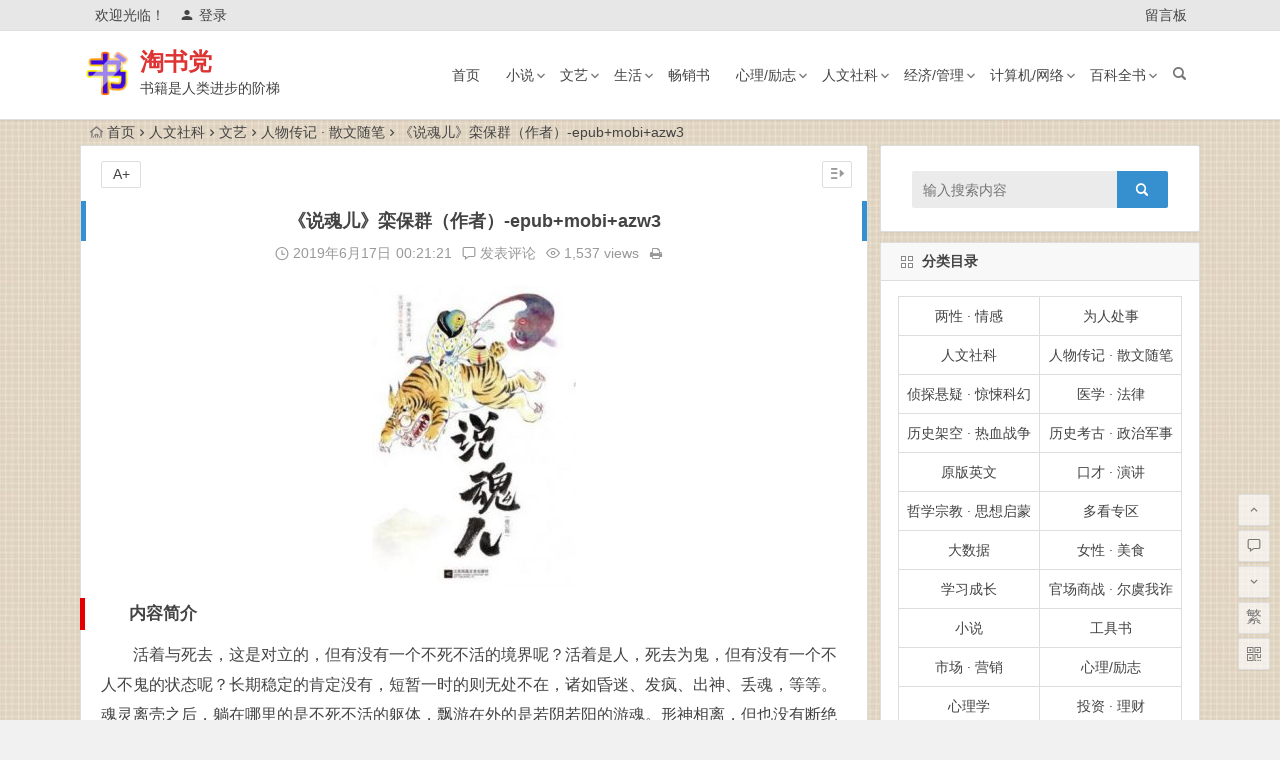

--- FILE ---
content_type: text/html; charset=UTF-8
request_url: https://www.taoshudang.com/36625.html
body_size: 15547
content:
<!DOCTYPE html>
<html lang="zh-CN">
<head>
<script async src="//pagead2.googlesyndication.com/pagead/js/adsbygoogle.js"></script>
<script>
  (adsbygoogle = window.adsbygoogle || []).push({
    google_ad_client: "ca-pub-9149526540448858",
    enable_page_level_ads: true
  });
</script>
<meta charset="UTF-8">
<meta name="viewport" content="width=device-width, initial-scale=1.0, minimum-scale=1.0, maximum-scale=1.0, user-scalable=no">
<meta http-equiv="Cache-Control" content="no-transform" />
<meta http-equiv="Cache-Control" content="no-siteapp" />
<title>《说魂儿》栾保群（作者）-epub+mobi+azw3 - 淘书党</title>
<meta name="description" content="内容简介" />
<meta name="keywords" content="文化,社科,随笔" />
<link rel="shortcut icon" href="http://www.taoshudang.com/wp-content/uploads/2018/12/站前标志.png">
<link rel="apple-touch-icon" sizes="114x114" href="http://www.taoshudang.com/wp-content/uploads/2018/12/站前标志.png" />
<link rel="profile" href="http://gmpg.org/xfn/11">
<link rel="pingback" href="https://www.taoshudang.com/xmlrpc.php">
<!--[if lt IE 9]>
<script src="https://www.taoshudang.com/wp-content/themes/Begin-lts/js/html5.js"></script>
<script src="https://www.taoshudang.com/wp-content/themes/Begin-lts/js/css3-mediaqueries.js"></script>
<![endif]-->
<link rel='stylesheet' id='begin-style-css'  href='https://www.taoshudang.com/wp-content/themes/Begin-lts/style.css?ver=LTS' type='text/css' media='all' />
<link rel='stylesheet' id='fonts-css'  href='https://www.taoshudang.com/wp-content/themes/Begin-lts/css/fonts/fonts.css?ver=24/11/2017' type='text/css' media='all' />
<link rel='stylesheet' id='highlight-css'  href='https://www.taoshudang.com/wp-content/themes/Begin-lts/css/highlight.css?ver=24/11/2017' type='text/css' media='all' />
<script type='text/javascript' src='https://www.taoshudang.com/wp-content/themes/Begin-lts/js/jquery.min.js?ver=1.10.1'></script>
<link rel="canonical" href="https://www.taoshudang.com/36625.html" />
<style>.site-title a {color: #dd3333;}a:hover, .single-content p a, .single-content p a:visited, .top-menu a:hover, #site-nav .down-menu > .current-menu-item > a, #user-profile a:hover, .top-icon .be, .entry-meta a, .entry-meta-no a, .filter-tag:hover {color: #1e73be;}
.grid-cat-title:hover .title-i span, .cat-title:hover .title-i span, .cat-square-title:hover .title-i span, .widget-title:hover .title-i span, .cat-grid-title:hover .title-i span, .child-title:hover .title-i span, #respond input[type='text']:focus, #respond textarea:focus  {border: 1px solid #1e73be}
.single-meta li a:hover, #fontsize:hover {background: #1e73be;border: 1px solid #1e73be}.ball-pulse > div {border: 1px solid #1e73be}</style><style type="text/css" id="custom-background-css">
body.custom-background { background-image: url("https://www.taoshudang.com/wp-content/uploads/2018/10/beijing1.jpg"); background-position: center center; background-size: contain; background-repeat: repeat; background-attachment: fixed; }
</style>
<link rel="icon" href="https://www.taoshudang.com/wp-content/uploads/2018/12/cropped-1-2-32x32.png" sizes="32x32" />
<link rel="icon" href="https://www.taoshudang.com/wp-content/uploads/2018/12/cropped-1-2-192x192.png" sizes="192x192" />
<link rel="apple-touch-icon-precomposed" href="https://www.taoshudang.com/wp-content/uploads/2018/12/cropped-1-2-180x180.png" />
<meta name="msapplication-TileImage" content="https://www.taoshudang.com/wp-content/uploads/2018/12/cropped-1-2-270x270.png" />
<script>
!function(p){"use strict";!function(t){var s=window,e=document,i=p,c="".concat("https:"===e.location.protocol?"https://":"http://","sdk.51.la/js-sdk-pro.min.js"),n=e.createElement("script"),r=e.getElementsByTagName("script")[0];n.type="text/javascript",n.setAttribute("charset","UTF-8"),n.async=!0,n.src=c,n.id="LA_COLLECT",i.d=n;var o=function(){s.LA.ids.push(i)};s.LA?s.LA.ids&&o():(s.LA=p,s.LA.ids=[],o()),r.parentNode.insertBefore(n,r)}()}({id:"3JhBN1rOFPxupE13",ck:"3JhBN1rOFPxupE13"});
</script>
</head>
<body class="post-template-default single single-post postid-36625 single-format-standard custom-background">
<div id="page" class="hfeed site">
	<header id="masthead" class="site-header">
		<div id="header-main" class="header-main">
			<nav id="top-header">
			<div class="top-nav">
									<div id="user-profile">
					<div class="user-login">欢迎光临！</div>
			
						<div class="nav-set">
			 	<div class="nav-login">
			 					<a href="#login" class="flatbtn" id="login-main" ><i class="be be-timerauto"></i>登录</a>
								</div>
			</div>
					<div class="clear"></div>
</div>				
				<div class="menu-%e9%a1%b6%e9%83%a8%e8%8f%9c%e5%8d%95-container"><ul id="menu-%e9%a1%b6%e9%83%a8%e8%8f%9c%e5%8d%95" class="top-menu"><li id="menu-item-2874" class="menu-item menu-item-type-post_type menu-item-object-page menu-item-2874"><a target="_blank" href="https://www.taoshudang.com/liuyanban">留言板</a></li>
</ul></div>			</div>
		</nav><!-- #top-header -->

		<div id="menu-box">
			<div id="top-menu">
				<span class="nav-search"></span>
															<span class="mobile-login"><a href="#login" id="login-mobile" ><i class="be be-timerauto"></i></a></span>
																	<div class="logo-site">
																						<span class="logo-small"><img src="http://www.taoshudang.com/wp-content/uploads/2018/12/站前标志.png" /></span>							<p class="site-title"><a href="https://www.taoshudang.com/" title="淘书党" rel="home">淘书党</a></p>
							<p class="site-description">书籍是人类进步的阶梯</p>
																</div><!-- .logo-site -->

				<div id="site-nav-wrap">
					<div id="sidr-close"><a href="#sidr-close" class="toggle-sidr-close">×</a></div>
					<div id="sidr-menu"><div class="toggle-sidr-menu">MENU</a></div></div>
					<nav id="site-nav" class="main-nav">
																		<a href="#sidr-main" id="navigation-toggle" class="bars"><i class="be be-menu"></i></a>
																	<div class="menu-caidan-container"><ul id="menu-caidan" class="down-menu nav-menu"><li id="menu-item-948" class="menu-item menu-item-type-custom menu-item-object-custom menu-item-home menu-item-948"><a href="https://www.taoshudang.com">首页</a></li>
<li id="menu-item-103" class="menu-item menu-item-type-taxonomy menu-item-object-category menu-item-has-children menu-item-103"><a href="https://www.taoshudang.com/xiaoshuo/">小说</a>
<ul class="sub-menu">
	<li id="menu-item-161" class="menu-item menu-item-type-taxonomy menu-item-object-category menu-item-161"><a href="https://www.taoshudang.com/wenxuexs/">文学社会 · 人生百态</a></li>
	<li id="menu-item-106" class="menu-item menu-item-type-taxonomy menu-item-object-category menu-item-106"><a href="https://www.taoshudang.com/wuxiaxh/">武侠玄幻 · 穿越修真</a></li>
	<li id="menu-item-104" class="menu-item menu-item-type-taxonomy menu-item-object-category menu-item-104"><a href="https://www.taoshudang.com/zhentanxy/">侦探悬疑 · 惊悚科幻</a></li>
	<li id="menu-item-9441" class="menu-item menu-item-type-taxonomy menu-item-object-category menu-item-9441"><a href="https://www.taoshudang.com/lishijk/">历史架空 · 热血战争</a></li>
	<li id="menu-item-1618" class="menu-item menu-item-type-taxonomy menu-item-object-category menu-item-1618"><a href="https://www.taoshudang.com/guanchangsz/">官场商战 · 尔虞我诈</a></li>
	<li id="menu-item-105" class="menu-item menu-item-type-taxonomy menu-item-object-category menu-item-105"><a href="https://www.taoshudang.com/yanqingds/">言情都市 · 青春校园</a></li>
</ul>
</li>
<li id="menu-item-111" class="menu-item menu-item-type-taxonomy menu-item-object-category current-post-ancestor menu-item-has-children menu-item-111"><a href="https://www.taoshudang.com/wenyi/">文艺</a>
<ul class="sub-menu">
	<li id="menu-item-112" class="menu-item menu-item-type-taxonomy menu-item-object-category current-post-ancestor current-menu-parent current-post-parent menu-item-112"><a href="https://www.taoshudang.com/renwuzj/">人物传记 · 散文随笔</a></li>
	<li id="menu-item-113" class="menu-item menu-item-type-taxonomy menu-item-object-category menu-item-113"><a href="https://www.taoshudang.com/jingdianmz/">经典名著 · 国学古籍</a></li>
	<li id="menu-item-114" class="menu-item menu-item-type-taxonomy menu-item-object-category menu-item-114"><a href="https://www.taoshudang.com/wenhuays/">文化艺术 · 诗词歌赋</a></li>
	<li id="menu-item-2042" class="menu-item menu-item-type-taxonomy menu-item-object-category menu-item-2042"><a href="https://www.taoshudang.com/zhiyunx/">治愈暖心 · 美文鸡汤</a></li>
</ul>
</li>
<li id="menu-item-115" class="menu-item menu-item-type-taxonomy menu-item-object-category menu-item-has-children menu-item-115"><a href="https://www.taoshudang.com/shenghuo/">生活</a>
<ul class="sub-menu">
	<li id="menu-item-118" class="menu-item menu-item-type-taxonomy menu-item-object-category menu-item-118"><a href="https://www.taoshudang.com/baojianys/">运动 · 健康</a></li>
	<li id="menu-item-119" class="menu-item menu-item-type-taxonomy menu-item-object-category menu-item-119"><a href="https://www.taoshudang.com/lvxingtx/">旅行 · 探险</a></li>
	<li id="menu-item-121" class="menu-item menu-item-type-taxonomy menu-item-object-category menu-item-121"><a href="https://www.taoshudang.com/meizhuangss/">美妆 · 瘦身</a></li>
	<li id="menu-item-116" class="menu-item menu-item-type-taxonomy menu-item-object-category menu-item-116"><a href="https://www.taoshudang.com/liangxingqg/">两性 · 情感</a></li>
	<li id="menu-item-1624" class="menu-item menu-item-type-taxonomy menu-item-object-category menu-item-1624"><a href="https://www.taoshudang.com/nvxingms/">女性 · 美食</a></li>
</ul>
</li>
<li id="menu-item-136" class="menu-item menu-item-type-taxonomy menu-item-object-category menu-item-136"><a href="https://www.taoshudang.com/changxiaoshu/">畅销书</a></li>
<li id="menu-item-107" class="menu-item menu-item-type-taxonomy menu-item-object-category menu-item-has-children menu-item-107"><a href="https://www.taoshudang.com/xinlilz/">心理/励志</a>
<ul class="sub-menu">
	<li id="menu-item-110" class="menu-item menu-item-type-taxonomy menu-item-object-category menu-item-110"><a href="https://www.taoshudang.com/zhichanglz/">职场 · 励志</a></li>
	<li id="menu-item-2040" class="menu-item menu-item-type-taxonomy menu-item-object-category menu-item-2040"><a href="https://www.taoshudang.com/koucaiyj/">口才 · 演讲</a></li>
	<li id="menu-item-108" class="menu-item menu-item-type-taxonomy menu-item-object-category menu-item-108"><a href="https://www.taoshudang.com/zhihuisx/">智慧 · 思想</a></li>
	<li id="menu-item-2039" class="menu-item menu-item-type-taxonomy menu-item-object-category menu-item-2039"><a href="https://www.taoshudang.com/weiren/">为人处事</a></li>
	<li id="menu-item-109" class="menu-item menu-item-type-taxonomy menu-item-object-category menu-item-109"><a href="https://www.taoshudang.com/xinlixue/">心理学</a></li>
</ul>
</li>
<li id="menu-item-92" class="menu-item menu-item-type-taxonomy menu-item-object-category current-post-ancestor current-menu-parent current-post-parent menu-item-has-children menu-item-92"><a href="https://www.taoshudang.com/renwensk/">人文社科</a>
<ul class="sub-menu">
	<li id="menu-item-97" class="menu-item menu-item-type-taxonomy menu-item-object-category menu-item-97"><a href="https://www.taoshudang.com/lishikg/">历史考古 · 政治军事</a></li>
	<li id="menu-item-2043" class="menu-item menu-item-type-taxonomy menu-item-object-category menu-item-2043"><a href="https://www.taoshudang.com/zirankx/">自然科学 · 地理生物</a></li>
	<li id="menu-item-96" class="menu-item menu-item-type-taxonomy menu-item-object-category menu-item-96"><a href="https://www.taoshudang.com/zhexuezj/">哲学宗教 · 思想启蒙</a></li>
	<li id="menu-item-93" class="menu-item menu-item-type-taxonomy menu-item-object-category menu-item-93"><a href="https://www.taoshudang.com/jiaoyuqz/">教育亲子 · 童书绘本</a></li>
	<li id="menu-item-94" class="menu-item menu-item-type-taxonomy menu-item-object-category menu-item-94"><a href="https://www.taoshudang.com/kejicx/">科技创新 · 杂志期刊</a></li>
</ul>
</li>
<li id="menu-item-122" class="menu-item menu-item-type-taxonomy menu-item-object-category menu-item-has-children menu-item-122"><a href="https://www.taoshudang.com/jingjigl/">经济/管理</a>
<ul class="sub-menu">
	<li id="menu-item-124" class="menu-item menu-item-type-taxonomy menu-item-object-category menu-item-124"><a href="https://www.taoshudang.com/touzilc/">投资 · 理财</a></li>
	<li id="menu-item-125" class="menu-item menu-item-type-taxonomy menu-item-object-category menu-item-125"><a href="https://www.taoshudang.com/guanlisy/">管理 · 商业</a></li>
	<li id="menu-item-126" class="menu-item menu-item-type-taxonomy menu-item-object-category menu-item-126"><a href="https://www.taoshudang.com/jingjijr/">经济 · 金融</a></li>
	<li id="menu-item-123" class="menu-item menu-item-type-taxonomy menu-item-object-category menu-item-123"><a href="https://www.taoshudang.com/shichangyx/">市场 · 营销</a></li>
</ul>
</li>
<li id="menu-item-127" class="menu-item menu-item-type-taxonomy menu-item-object-category menu-item-has-children menu-item-127"><a href="https://www.taoshudang.com/jisuanjiwl/">计算机/网络</a>
<ul class="sub-menu">
	<li id="menu-item-131" class="menu-item menu-item-type-taxonomy menu-item-object-category menu-item-131"><a href="https://www.taoshudang.com/wangzhanjs/">网站建设</a></li>
	<li id="menu-item-132" class="menu-item menu-item-type-taxonomy menu-item-object-category menu-item-132"><a href="https://www.taoshudang.com/yunyingtg/">运营推广</a></li>
	<li id="menu-item-6154" class="menu-item menu-item-type-taxonomy menu-item-object-category menu-item-6154"><a href="https://www.taoshudang.com/ruanjiancz/">软件操作</a></li>
	<li id="menu-item-1622" class="menu-item menu-item-type-taxonomy menu-item-object-category menu-item-1622"><a href="https://www.taoshudang.com/dashuju/">大数据</a></li>
	<li id="menu-item-130" class="menu-item menu-item-type-taxonomy menu-item-object-category menu-item-130"><a href="https://www.taoshudang.com/biancheng/">编程</a></li>
	<li id="menu-item-1626" class="menu-item menu-item-type-taxonomy menu-item-object-category menu-item-1626"><a href="https://www.taoshudang.com/sheji/">设计</a></li>
</ul>
</li>
<li id="menu-item-100" class="menu-item menu-item-type-taxonomy menu-item-object-category menu-item-has-children menu-item-100"><a href="https://www.taoshudang.com/baikeqs/">百科全书</a>
<ul class="sub-menu">
	<li id="menu-item-1511" class="menu-item menu-item-type-taxonomy menu-item-object-category menu-item-1511"><a href="https://www.taoshudang.com/shulihua/">数 · 理 · 化</a></li>
	<li id="menu-item-101" class="menu-item menu-item-type-taxonomy menu-item-object-category menu-item-101"><a href="https://www.taoshudang.com/ruanjianjc/">软件 · 教程</a></li>
	<li id="menu-item-425" class="menu-item menu-item-type-taxonomy menu-item-object-category menu-item-425"><a href="https://www.taoshudang.com/yixue/">医学 · 法律</a></li>
	<li id="menu-item-102" class="menu-item menu-item-type-taxonomy menu-item-object-category menu-item-102"><a href="https://www.taoshudang.com/xuexizl/">学习成长</a></li>
	<li id="menu-item-160" class="menu-item menu-item-type-taxonomy menu-item-object-category menu-item-160"><a href="https://www.taoshudang.com/yuanbanyw/">原版英文</a></li>
	<li id="menu-item-2430" class="menu-item menu-item-type-taxonomy menu-item-object-category menu-item-2430"><a href="https://www.taoshudang.com/duokanzq/">多看专区</a></li>
	<li id="menu-item-1617" class="menu-item menu-item-type-taxonomy menu-item-object-category menu-item-1617"><a href="https://www.taoshudang.com/gongjushu/">工具书</a></li>
	<li id="menu-item-1157" class="menu-item menu-item-type-taxonomy menu-item-object-category menu-item-1157"><a href="https://www.taoshudang.com/manhua/">漫画</a></li>
</ul>
</li>
</ul></div>					</nav><!-- #site-nav -->
				</div><!-- #site-nav-wrap -->
				<div class="clear"></div>
			</div><!-- #top-menu -->
		</div><!-- #menu-box -->
	</div><!-- #menu-box -->
</header><!-- #masthead -->
<div id="search-main">
	<div class="searchbar">
	<form method="get" id="searchform" action="https://www.taoshudang.com/">
		<span class="search-input">
			<input type="text" value="" name="s" id="s" placeholder="输入搜索内容" required />
			<button type="submit" id="searchsubmit"><i class="be be-search"></i></button>
		</span>
			</form>
</div>
	
	
		<div class="clear"></div>
</div>		<nav class="breadcrumb">
		<a class="crumbs" href="https://www.taoshudang.com/"><i class="be be-home"></i>首页</a><i class="be be-arrowright"></i><a href="https://www.taoshudang.com/renwensk/" rel="category tag">人文社科</a><i class="be be-arrowright"></i><a href="https://www.taoshudang.com/wenyi/">文艺</a><i class="be be-arrowright"></i><a href="https://www.taoshudang.com/renwuzj/" rel="category tag">人物传记 · 散文随笔</a><i class="be be-arrowright"></i>《说魂儿》栾保群（作者）-epub+mobi+azw3					</nav>
		
	
	<div id="content" class="site-content">
	<div id="primary" class="content-area">
		<main id="main" class="site-main" role="main">

			
				<article id="post-36625" class="post-36625 post type-post status-publish format-standard hentry category-renwensk category-renwuzj tag-190 tag-1091 tag-150 vww">
		<header class="entry-header">
														<h1 class="entry-title">《说魂儿》栾保群（作者）-epub+mobi+azw3</h1>										</header><!-- .entry-header -->

	<div class="entry-content">
		
			<div class="begin-single-meta"><span class="my-date"><i class="be be-schedule"></i> 2019年6月17日<i class="i-time">00:21:21</i></span><span class="comment"><a href="https://www.taoshudang.com/36625.html#respond" rel="external nofollow"><i class="be be-speechbubble"></i> 发表评论</a></span><span class="views"><i class="be be-eye"></i> 1,537 views</span><span class="print"><a href="javascript:printme()" target="_self" title="打印"><i class="be be-print"></i></a></span><span class="s-hide"><a href="#"><span class="off-side"></span></a></span></div>
			<div class="single-content">
				
				
				<p><img class="aligncenter size-medium wp-image-36630" src="https://www.taoshudang.com/wp-content/uploads/2019/06/0aac032befe0ca92t-204x300.jpg" alt="《说魂儿》栾保群（作者）-epub+mobi+azw3" alt="" width="204" height="300" srcset="https://www.taoshudang.com/wp-content/uploads/2019/06/0aac032befe0ca92t-204x300.jpg 204w, https://www.taoshudang.com/wp-content/uploads/2019/06/0aac032befe0ca92t.jpg 300w" sizes="(max-width: 204px) 100vw, 204px" /></p>
<h2>内容简介</h2>
<p>活着与死去，这是对立的，但有没有一个不死不活的境界呢？活着是人，死去为鬼，但有没有一个不人不鬼的状态呢？长期稳定的肯定没有，短暂一时的则无处不在，诸如昏迷、发疯、出神、丢魂，等等。魂灵离壳之后，躺在哪里的是不死不活的躯体，飘游在外的是若阴若阳的游魂。形神相离，但也没有断绝联系，只要有了适当的条件，它们还会合而为一。这些都是我们想谈的魂灵。</p>
<p>普通人活着的时候，一般不大会关心自己的魂灵，因为有比这更重要的饮食男女之类的问题。</p>
<p>及至人确确实实地死了之后，就除了魂灵什么都没有了，说明确些就是鬼魂或幽灵，其实已是异物，即成了“鬼”。一个在阎王判官案下受审判的魂灵，身不由己，这时再想关心、想净化、想改造，说什么也没有用了。魂灵的受人关注，最可能的是在即死尚活、是人非人的那一刻，也就是魂儿跑了溜了丢了，或被偷被拐被抢被抓了，但还没有落实为异物之前的那一段时间。<div class="post-ad"><div class="ad-pc ad-site"></div></div></p>
			</div>

						
									
						
				
									<div class="clear"></div>
<div id="social">
	<div class="social-main">
		<span class="like">
			<a href="javascript:;" data-action="ding" data-id="36625" title="点赞" class="dingzan"><i class="be be-thumbs-up-o"></i>赞 <i class="count">
				0</i>
			</a>
		</span>
		<div class="shang-p">
			<div class="shang-empty"><span></span></div>
							<span class="tipso_style" id="tip-p" data-tipso='
					<span id="shang">
						<span class="shang-main">
							<h4><i class="be be-favorite" aria-hidden="true"></i> 您可以选择一种方式赞助本站</h4>														
																					<span class="clear"></span>
						</span>
					</span>'>
					<span class="shang-s"><a title="赞助本站">赏</a></span>
				</span>
					</div>
		<div class="share-sd">
			<span class="share-s"><a href="javascript:void(0)" id="share-s" title="分享"><i class="be be-share"></i>分享</a></span>
			<div id="share">
	<ul class="bdsharebuttonbox">
		<li><a title="更多" class="bds_more be be-addbox" data-cmd="more" onclick="return false;" href="#"></a></li>
		<li><a title="分享到QQ空间" class="be be-qzone" data-cmd="qzone" onclick="return false;" href="#"></a></li>
		<li><a title="分享到新浪微博" class="be be-stsina" data-cmd="tsina" onclick="return false;" href="#"></a></li>
		<li><a title="分享到腾讯微博" class="be be-tqq" data-cmd="tqq" onclick="return false;" href="#"></a></li>
		<li><a title="分享到人人网" class="be be-renren" data-cmd="renren" onclick="return false;" href="#"></a></li>
		<li><a title="分享到微信" class="be be-weixin" data-cmd="weixin" onclick="return false;" href="#"></a></li>
	</ul>
</div>		</div>
		<div class="clear"></div>
	</div>
</div>				
				
			<footer class="single-footer">
				<ul id="fontsize"><li>A+</li></ul><div class="single-cat-tag"><div class="single-cat">所属分类：<a href="https://www.taoshudang.com/renwensk/" rel="category tag">人文社科</a> <a href="https://www.taoshudang.com/renwuzj/" rel="category tag">人物传记 · 散文随笔</a></div></div>			</footer><!-- .entry-footer -->

				<div class="clear"></div>
	</div><!-- .entry-content -->

	</article><!-- #post -->

<div class="single-tag"><ul class="wow fadeInUp" data-wow-delay="0.3s"><li><a href="https://www.taoshudang.com/tag/%e6%96%87%e5%8c%96/" rel="tag">文化</a></li><li><a href="https://www.taoshudang.com/tag/%e7%a4%be%e7%a7%91/" rel="tag">社科</a></li><li><a href="https://www.taoshudang.com/tag/%e9%9a%8f%e7%ac%94/" rel="tag">随笔</a></li></ul></div>
				
				
									<div id="related-img" class="wow fadeInUp" data-wow-delay="0.3s">
		
	<div class="r4">
		<div class="related-site">
			<figure class="related-site-img">
				<span class="load"><a href="https://www.taoshudang.com/51148.html"><img src="https://www.taoshudang.com/wp-content/themes/Begin-lts/img/loading.png" data-original="https://www.taoshudang.com/wp-content/themes/Begin-lts/timthumb.php?src=https://www.taoshudang.com/wp-content/uploads/2020/04/s6528151-197x300.jpg&w=280&h=210&a=t&zc=1" alt="《大地孤独闪光-南方周末记者文集》李海鹏-pdf" /></a></span>			 </figure>
			<div class="related-title"><a href="https://www.taoshudang.com/51148.html">《大地孤独闪光-南方周末记者文集》李海鹏-pdf</a></div>
		</div>
	</div>

		
	<div class="r4">
		<div class="related-site">
			<figure class="related-site-img">
				<span class="load"><a href="https://www.taoshudang.com/51112.html"><img src="https://www.taoshudang.com/wp-content/themes/Begin-lts/img/loading.png" data-original="https://www.taoshudang.com/wp-content/themes/Begin-lts/timthumb.php?src=https://www.taoshudang.com/wp-content/uploads/2020/03/s6088056-204x300.jpg&w=280&h=210&a=t&zc=1" alt="《我们台湾这些年：一个台湾青年写给13亿大陆同胞的一封家书》廖信忠-epub+mobi" /></a></span>			 </figure>
			<div class="related-title"><a href="https://www.taoshudang.com/51112.html">《我们台湾这些年：一个台湾青年写给13亿大陆同胞的一封家书》廖信忠-epub+mobi</a></div>
		</div>
	</div>

		
	<div class="r4">
		<div class="related-site">
			<figure class="related-site-img">
				<span class="load"><a href="https://www.taoshudang.com/51118.html"><img src="https://www.taoshudang.com/wp-content/themes/Begin-lts/img/loading.png" data-original="https://www.taoshudang.com/wp-content/themes/Begin-lts/timthumb.php?src=https://www.taoshudang.com/wp-content/uploads/2020/03/s1512228.jpg&w=280&h=210&a=t&zc=1" alt="《吾国与吾民》林语堂-pdf" /></a></span>			 </figure>
			<div class="related-title"><a href="https://www.taoshudang.com/51118.html">《吾国与吾民》林语堂-pdf</a></div>
		</div>
	</div>

		
	<div class="r4">
		<div class="related-site">
			<figure class="related-site-img">
				<span class="load"><a href="https://www.taoshudang.com/51098.html"><img src="https://www.taoshudang.com/wp-content/themes/Begin-lts/img/loading.png" data-original="https://www.taoshudang.com/wp-content/themes/Begin-lts/timthumb.php?src=https://www.taoshudang.com/wp-content/uploads/2020/03/s2161670.jpg&w=280&h=210&a=t&zc=1" alt="《方言与中国文化》周振鹤 / 游汝杰-pdf" /></a></span>			 </figure>
			<div class="related-title"><a href="https://www.taoshudang.com/51098.html">《方言与中国文化》周振鹤 / 游汝杰-pdf</a></div>
		</div>
	</div>

		
	<div class="r4">
		<div class="related-site">
			<figure class="related-site-img">
				<span class="load"><a href="https://www.taoshudang.com/50919.html"><img src="https://www.taoshudang.com/wp-content/themes/Begin-lts/img/loading.png" data-original="https://www.taoshudang.com/wp-content/themes/Begin-lts/timthumb.php?src=https://www.taoshudang.com/wp-content/uploads/2019/11/s25965488-211x300.jpg&w=280&h=210&a=t&zc=1" alt="《1894，悲情李鸿章》祝勇-pdf" /></a></span>			 </figure>
			<div class="related-title"><a href="https://www.taoshudang.com/50919.html">《1894，悲情李鸿章》祝勇-pdf</a></div>
		</div>
	</div>

		
	<div class="r4">
		<div class="related-site">
			<figure class="related-site-img">
				<span class="load"><a href="https://www.taoshudang.com/50909.html"><img src="https://www.taoshudang.com/wp-content/themes/Begin-lts/img/loading.png" data-original="https://www.taoshudang.com/wp-content/themes/Begin-lts/timthumb.php?src=https://www.taoshudang.com/wp-content/uploads/2019/11/s24413560-218x300.jpg&w=280&h=210&a=t&zc=1" alt="《北大授课》余秋雨-epub+mobi" /></a></span>			 </figure>
			<div class="related-title"><a href="https://www.taoshudang.com/50909.html">《北大授课》余秋雨-epub+mobi</a></div>
		</div>
	</div>

		
	<div class="r4">
		<div class="related-site">
			<figure class="related-site-img">
				<span class="load"><a href="https://www.taoshudang.com/50831.html"><img src="https://www.taoshudang.com/wp-content/themes/Begin-lts/img/loading.png" data-original="https://www.taoshudang.com/wp-content/themes/Begin-lts/timthumb.php?src=https://www.taoshudang.com/wp-content/uploads/2019/11/41GjGlvvwmL-217x300.jpg&w=280&h=210&a=t&zc=1" alt="《知中14·中国茶的基本》罗威尔-epub+mobi+azw3" /></a></span>			 </figure>
			<div class="related-title"><a href="https://www.taoshudang.com/50831.html">《知中14·中国茶的基本》罗威尔-epub+mobi+azw3</a></div>
		</div>
	</div>

		
	<div class="r4">
		<div class="related-site">
			<figure class="related-site-img">
				<span class="load"><a href="https://www.taoshudang.com/50830.html"><img src="https://www.taoshudang.com/wp-content/themes/Begin-lts/img/loading.png" data-original="https://www.taoshudang.com/wp-content/themes/Begin-lts/timthumb.php?src=https://www.taoshudang.com/wp-content/uploads/2019/11/51hOmt8K0aL-215x300.jpg&w=280&h=210&a=t&zc=1" alt="《知中15·再认识丰子恺》罗威尔-epub+mobi+azw3" /></a></span>			 </figure>
			<div class="related-title"><a href="https://www.taoshudang.com/50830.html">《知中15·再认识丰子恺》罗威尔-epub+mobi+azw3</a></div>
		</div>
	</div>

			<div class="clear"></div>
</div>				
				
				
				<nav class="nav-single wow fadeInUp" data-wow-delay="0.3s">
					<a href="https://www.taoshudang.com/36439.html" rel="prev"><span class="meta-nav"><span class="post-nav"><i class="be be-arrowleft"></i> 上一篇</span><br/>《大慈恩寺三藏法师传（精制，繁体）》[唐]慧立法师（作者）-epub+mobi</span></a><a href="https://www.taoshudang.com/36626.html" rel="next"><span class="meta-nav"><span class="post-nav">下一篇 <i class="be be-arrowright"></i></span><br/>《真相：我们误解世界的十大原因以及为什么世界比你所想要好（Factfulness）》[瑞典]汉斯.罗斯林（作者）-epub+mobi</span></a>					<div class="clear"></div>
				</nav>

				
	<nav class="navigation post-navigation" role="navigation">
		<h2 class="screen-reader-text">文章导航</h2>
		<div class="nav-links"><div class="nav-previous"><a href="https://www.taoshudang.com/36439.html" rel="prev"><span class="meta-nav-r" aria-hidden="true"><i class="be be-arrowleft"></i></span></a></div><div class="nav-next"><a href="https://www.taoshudang.com/36626.html" rel="next"><span class="meta-nav-l" aria-hidden="true"><i class="be be-arrowright"></i></span></a></div></div>
	</nav>
									
<!-- 引用 -->


<div class="scroll-comments"></div>

<div id="comments" class="comments-area">

	
		<div id="respond" class="comment-respond wow fadeInUp" data-wow-delay="0.3s">
			<h3 id="reply-title" class="comment-reply-title"><span>发表评论</span><small><a rel="nofollow" id="cancel-comment-reply-link" href="/36625.html#respond" style="display:none;">取消回复</a></small></h3>

			
				<form action="https://www.taoshudang.com/wp-comments-post.php" method="post" id="commentform">
					
			        <p class="emoji-box"><script type="text/javascript">
/* <![CDATA[ */
    function grin(tag) {
    	var myField;
    	tag = ' ' + tag + ' ';
        if (document.getElementById('comment') && document.getElementById('comment').type == 'textarea') {
    		myField = document.getElementById('comment');
    	} else {
    		return false;
    	}
    	if (document.selection) {
    		myField.focus();
    		sel = document.selection.createRange();
    		sel.text = tag;
    		myField.focus();
    	}
    	else if (myField.selectionStart || myField.selectionStart == '0') {
    		var startPos = myField.selectionStart;
    		var endPos = myField.selectionEnd;
    		var cursorPos = endPos;
    		myField.value = myField.value.substring(0, startPos)
    					  + tag
    					  + myField.value.substring(endPos, myField.value.length);
    		cursorPos += tag.length;
    		myField.focus();
    		myField.selectionStart = cursorPos;
    		myField.selectionEnd = cursorPos;
    	}
    	else {
    		myField.value += tag;
    		myField.focus();
    	}
    }
/* ]]> */
</script>

<a href="javascript:grin(':?:')"><img src="https://www.taoshudang.com/wp-content/themes/Begin-lts/img/smilies/icon_question.gif" alt=":?:" title="疑问" /></a>
<a href="javascript:grin(':razz:')"><img src="https://www.taoshudang.com/wp-content/themes/Begin-lts/img/smilies/icon_razz.gif" alt=":razz:" title="调皮" /></a>
<a href="javascript:grin(':sad:')"><img src="https://www.taoshudang.com/wp-content/themes/Begin-lts/img/smilies/icon_sad.gif" alt=":sad:" title="难过" /></a>
<a href="javascript:grin(':evil:')"><img src="https://www.taoshudang.com/wp-content/themes/Begin-lts/img/smilies/icon_evil.gif" alt=":evil:" title="抠鼻" /></a>
<a href="javascript:grin(':!:')"><img src="https://www.taoshudang.com/wp-content/themes/Begin-lts/img/smilies/icon_exclaim.gif" alt=":!:" title="吓" /></a>
<a href="javascript:grin(':smile:')"><img src="https://www.taoshudang.com/wp-content/themes/Begin-lts/img/smilies/icon_smile.gif" alt=":smile:" title="微笑" /></a>
<a href="javascript:grin(':oops:')"><img src="https://www.taoshudang.com/wp-content/themes/Begin-lts/img/smilies/icon_redface.gif" alt=":oops:" title="憨笑" /></a>
<a href="javascript:grin(':grin:')"><img src="https://www.taoshudang.com/wp-content/themes/Begin-lts/img/smilies/icon_biggrin.gif" alt=":grin:" title="坏笑" /></a>
<a href="javascript:grin(':eek:')"><img src="https://www.taoshudang.com/wp-content/themes/Begin-lts/img/smilies/icon_surprised.gif" alt=":eek:" title="惊讶" /></a>
<a href="javascript:grin(':shock:')"><img src="https://www.taoshudang.com/wp-content/themes/Begin-lts/img/smilies/icon_eek.gif" alt=":shock:" title="发呆" /></a>
<a href="javascript:grin(':???:')"><img src="https://www.taoshudang.com/wp-content/themes/Begin-lts/img/smilies/icon_confused.gif" alt=":???:" title="撇嘴" /></a>
<a href="javascript:grin(':cool:')"><img src="https://www.taoshudang.com/wp-content/themes/Begin-lts/img/smilies/icon_cool.gif" alt=":cool:" title="大兵" /></a>
<a href="javascript:grin(':lol:')"><img src="https://www.taoshudang.com/wp-content/themes/Begin-lts/img/smilies/icon_lol.gif" alt=":lol:" title="偷笑" /></a>
<a href="javascript:grin(':mad:')"><img src="https://www.taoshudang.com/wp-content/themes/Begin-lts/img/smilies/icon_mad.gif" alt=":mad:" title="咒骂" /></a>
<a href="javascript:grin(':twisted:')"><img src="https://www.taoshudang.com/wp-content/themes/Begin-lts/img/smilies/icon_twisted.gif" alt=":twisted:" title="发怒" /></a>
<a href="javascript:grin(':roll:')"><img src="https://www.taoshudang.com/wp-content/themes/Begin-lts/img/smilies/icon_rolleyes.gif" alt=":roll:" title="白眼" /></a>
<a href="javascript:grin(':wink:')"><img src="https://www.taoshudang.com/wp-content/themes/Begin-lts/img/smilies/icon_wink.gif" alt=":wink:" title="鼓掌" /></a>
<a href="javascript:grin(':idea:')"><img src="https://www.taoshudang.com/wp-content/themes/Begin-lts/img/smilies/icon_idea.gif" alt=":idea:" title="酷" /></a>
<a href="javascript:grin(':arrow:')"><img src="https://www.taoshudang.com/wp-content/themes/Begin-lts/img/smilies/icon_arrow.gif" alt=":arrow:" title="擦汗" /></a>
<a href="javascript:grin(':neutral:')"><img src="https://www.taoshudang.com/wp-content/themes/Begin-lts/img/smilies/icon_neutral.gif" alt=":neutral:" title="亲亲" /></a>
<a href="javascript:grin(':cry:')"><img src="https://www.taoshudang.com/wp-content/themes/Begin-lts/img/smilies/icon_cry.gif" alt=":cry:" title="大哭" /></a>
<a href="javascript:grin(':mrgreen:')"><img src="https://www.taoshudang.com/wp-content/themes/Begin-lts/img/smilies/icon_mrgreen.gif" alt=":mrgreen:" title="呲牙" /></a>
<br /></p>
					<p class="comment-form-comment"><textarea id="comment" name="comment" rows="4" tabindex="1"></textarea></p>

					<p class="comment-tool">
											<a class="tool-img" href='javascript:embedImage();' title="插入图片"><i class="icon-img"></i><i class="be be-picture"></i></a>
											<a class="emoji" href="" title="插入表情"><i class="be be-insertemoticon"></i></a>
					</p>

					
					<div id="comment-author-info">
						<p class="comment-form-author">
							<label for="author">昵称<span class="required">*</span></label>
							<input type="text" name="author" id="author" class="commenttext" value="" tabindex="2" />
						</p>
						<p class="comment-form-email">
							<label for="email">邮箱<span class="required">*</span></label>
							<input type="text" name="email" id="email" class="commenttext" value="" tabindex="3" />
						</p>
						<p class="comment-form-url">
							<label for="url">网址</label>
							<input type="text" name="url" id="url" class="commenttext" value="" tabindex="4" />
						</p>
													<p class="comment-form-qq">
								<label for="qq">QQ</label>
								<input id="qq" name="qq" type="text" value="" size="30" placeholder="输入QQ号码可以快速填写" />
								<span id="loging"></span>
							</p>
											</div>
					
					<div class="qaptcha"></div>

					<div class="clear"></div>
					<p class="form-submit">
						<input id="submit" name="submit" type="submit" tabindex="5" value="提交评论"/>
						<input type='hidden' name='comment_post_ID' value='36625' id='comment_post_ID' />
<input type='hidden' name='comment_parent' id='comment_parent' value='0' />
					</p>
				</form>

	 				</div>
	
	
	
</div>
<!-- #comments -->				
			
		</main><!-- .site-main -->
	</div><!-- .content-area -->

<div id="sidebar" class="widget-area all-sidebar">

	
	
			<aside id="search-7" class="widget widget_search wow fadeInUp" data-wow-delay="0.3s"><div class="searchbar">
	<form method="get" id="searchform" action="https://www.taoshudang.com/">
		<span class="search-input">
			<input type="text" value="" name="s" id="s" placeholder="输入搜索内容" required />
			<button type="submit" id="searchsubmit"><i class="be be-search"></i></button>
		</span>
			</form>
</div><div class="clear"></div></aside><aside id="categories-4" class="widget widget_categories wow fadeInUp" data-wow-delay="0.3s"><h3 class="widget-title"><span class="title-i"><span class="title-i-t"></span><span class="title-i-b"></span><span class="title-i-b"></span><span class="title-i-t"></span></span>分类目录</h3>		<ul>
	<li class="cat-item cat-item-43"><a href="https://www.taoshudang.com/liangxingqg/" >两性 · 情感</a>
</li>
	<li class="cat-item cat-item-570"><a href="https://www.taoshudang.com/weiren/" >为人处事</a>
</li>
	<li class="cat-item cat-item-52"><a href="https://www.taoshudang.com/renwensk/" >人文社科</a>
</li>
	<li class="cat-item cat-item-31"><a href="https://www.taoshudang.com/renwuzj/" >人物传记 · 散文随笔</a>
</li>
	<li class="cat-item cat-item-25"><a href="https://www.taoshudang.com/zhentanxy/" >侦探悬疑 · 惊悚科幻</a>
</li>
	<li class="cat-item cat-item-171"><a href="https://www.taoshudang.com/yixue/" >医学 · 法律</a>
</li>
	<li class="cat-item cat-item-830"><a href="https://www.taoshudang.com/lishijk/" >历史架空 · 热血战争</a>
</li>
	<li class="cat-item cat-item-36"><a href="https://www.taoshudang.com/lishikg/" >历史考古 · 政治军事</a>
</li>
	<li class="cat-item cat-item-70"><a href="https://www.taoshudang.com/yuanbanyw/" >原版英文</a>
</li>
	<li class="cat-item cat-item-571"><a href="https://www.taoshudang.com/koucaiyj/" >口才 · 演讲</a>
</li>
	<li class="cat-item cat-item-33"><a href="https://www.taoshudang.com/zhexuezj/" >哲学宗教 · 思想启蒙</a>
</li>
	<li class="cat-item cat-item-678"><a href="https://www.taoshudang.com/duokanzq/" >多看专区</a>
</li>
	<li class="cat-item cat-item-478"><a href="https://www.taoshudang.com/dashuju/" >大数据</a>
</li>
	<li class="cat-item cat-item-479"><a href="https://www.taoshudang.com/nvxingms/" >女性 · 美食</a>
</li>
	<li class="cat-item cat-item-65"><a href="https://www.taoshudang.com/xuexizl/" >学习成长</a>
</li>
	<li class="cat-item cat-item-474"><a href="https://www.taoshudang.com/guanchangsz/" >官场商战 · 尔虞我诈</a>
</li>
	<li class="cat-item cat-item-24"><a href="https://www.taoshudang.com/xiaoshuo/" >小说</a>
</li>
	<li class="cat-item cat-item-473"><a href="https://www.taoshudang.com/gongjushu/" >工具书</a>
</li>
	<li class="cat-item cat-item-39"><a href="https://www.taoshudang.com/shichangyx/" >市场 · 营销</a>
</li>
	<li class="cat-item cat-item-48"><a href="https://www.taoshudang.com/xinlilz/" >心理/励志</a>
</li>
	<li class="cat-item cat-item-49"><a href="https://www.taoshudang.com/xinlixue/" >心理学</a>
</li>
	<li class="cat-item cat-item-38"><a href="https://www.taoshudang.com/touzilc/" >投资 · 理财</a>
</li>
	<li class="cat-item cat-item-62"><a href="https://www.taoshudang.com/jiaoyuqz/" >教育亲子 · 童书绘本</a>
</li>
	<li class="cat-item cat-item-445"><a href="https://www.taoshudang.com/shulihua/" >数 · 理 · 化</a>
</li>
	<li class="cat-item cat-item-30"><a href="https://www.taoshudang.com/wenhuays/" >文化艺术 · 诗词歌赋</a>
</li>
	<li class="cat-item cat-item-69"><a href="https://www.taoshudang.com/wenxuexs/" >文学社会 · 人生百态</a>
</li>
	<li class="cat-item cat-item-1313"><a href="https://www.taoshudang.com/%e6%96%87%e7%ab%a0/" >文章</a>
</li>
	<li class="cat-item cat-item-28"><a href="https://www.taoshudang.com/wenyi/" >文艺</a>
</li>
	<li class="cat-item cat-item-45"><a href="https://www.taoshudang.com/lvxingtx/" >旅行 · 探险</a>
</li>
	<li class="cat-item cat-item-51"><a href="https://www.taoshudang.com/zhihuisx/" >智慧 · 思想</a>
</li>
	<li class="cat-item cat-item-1"><a href="https://www.taoshudang.com/uncategorized/" >未分类</a>
</li>
	<li class="cat-item cat-item-26"><a href="https://www.taoshudang.com/wuxiaxh/" >武侠玄幻 · 穿越修真</a>
</li>
	<li class="cat-item cat-item-573"><a href="https://www.taoshudang.com/zhiyunx/" >治愈暖心 · 美文鸡汤</a>
</li>
	<li class="cat-item cat-item-361"><a href="https://www.taoshudang.com/manhua/" >漫画</a>
</li>
	<li class="cat-item cat-item-42"><a href="https://www.taoshudang.com/shenghuo/" >生活</a>
</li>
	<li class="cat-item cat-item-865"><a href="https://www.taoshudang.com/dianying/" >电影</a>
</li>
	<li class="cat-item cat-item-68"><a href="https://www.taoshudang.com/changxiaoshu/" >畅销书</a>
</li>
	<li class="cat-item cat-item-54"><a href="https://www.taoshudang.com/baikeqs/" >百科全书</a>
</li>
	<li class="cat-item cat-item-60"><a href="https://www.taoshudang.com/kejicx/" >科技创新 · 杂志期刊</a>
</li>
	<li class="cat-item cat-item-41"><a href="https://www.taoshudang.com/guanlisy/" >管理 · 商业</a>
</li>
	<li class="cat-item cat-item-29"><a href="https://www.taoshudang.com/jingdianmz/" >经典名著 · 国学古籍</a>
</li>
	<li class="cat-item cat-item-40"><a href="https://www.taoshudang.com/jingjijr/" >经济 · 金融</a>
</li>
	<li class="cat-item cat-item-37"><a href="https://www.taoshudang.com/jingjigl/" >经济/管理</a>
</li>
	<li class="cat-item cat-item-55"><a href="https://www.taoshudang.com/biancheng/" >编程</a>
</li>
	<li class="cat-item cat-item-59"><a href="https://www.taoshudang.com/wangzhanjs/" >网站建设</a>
</li>
	<li class="cat-item cat-item-63"><a href="https://www.taoshudang.com/meizhuangss/" >美妆 · 瘦身</a>
</li>
	<li class="cat-item cat-item-50"><a href="https://www.taoshudang.com/zhichanglz/" >职场 · 励志</a>
</li>
	<li class="cat-item cat-item-569"><a href="https://www.taoshudang.com/zirankx/" >自然科学 · 地理生物</a>
</li>
	<li class="cat-item cat-item-27"><a href="https://www.taoshudang.com/yanqingds/" >言情都市 · 青春校园</a>
</li>
	<li class="cat-item cat-item-53"><a href="https://www.taoshudang.com/jisuanjiwl/" >计算机/网络</a>
</li>
	<li class="cat-item cat-item-483"><a href="https://www.taoshudang.com/sheji/" >设计</a>
</li>
	<li class="cat-item cat-item-64"><a href="https://www.taoshudang.com/ruanjianjc/" >软件 · 教程</a>
</li>
	<li class="cat-item cat-item-797"><a href="https://www.taoshudang.com/ruanjiancz/" >软件操作</a>
</li>
	<li class="cat-item cat-item-46"><a href="https://www.taoshudang.com/baojianys/" >运动 · 健康</a>
</li>
	<li class="cat-item cat-item-56"><a href="https://www.taoshudang.com/yunyingtg/" >运营推广</a>
</li>
		</ul>
<div class="clear"></div></aside><aside id="cx_tag_cloud-14" class="widget cx_tag_cloud wow fadeInUp" data-wow-delay="0.3s"><h3 class="widget-title"><span class="title-i"><span class="title-i-t"></span><span class="title-i-b"></span><span class="title-i-b"></span><span class="title-i-t"></span></span>热门标签</h3>	<div id="tag_cloud_widget">
	<a href="https://www.taoshudang.com/tag/%e6%97%85%e8%a1%8c/" class="tag-cloud-link tag-link-168 tag-link-position-1" style="font-size: 14px;">旅行</a>
<a href="https://www.taoshudang.com/tag/%e6%83%85%e6%84%9f/" class="tag-cloud-link tag-link-206 tag-link-position-2" style="font-size: 14px;">情感</a>
<a href="https://www.taoshudang.com/tag/%e7%a7%91%e6%99%ae/" class="tag-cloud-link tag-link-188 tag-link-position-3" style="font-size: 14px;">科普</a>
<a href="https://www.taoshudang.com/tag/%e7%a4%be%e7%a7%91/" class="tag-cloud-link tag-link-1091 tag-link-position-4" style="font-size: 14px;">社科</a>
<a href="https://www.taoshudang.com/tag/%e6%96%87%e5%8c%96/" class="tag-cloud-link tag-link-190 tag-link-position-5" style="font-size: 14px;">文化</a>
<a href="https://www.taoshudang.com/tag/%e6%8a%95%e8%b5%84/" class="tag-cloud-link tag-link-95 tag-link-position-6" style="font-size: 14px;">投资</a>
<a href="https://www.taoshudang.com/tag/%e5%9b%bd%e5%ad%a6/" class="tag-cloud-link tag-link-309 tag-link-position-7" style="font-size: 14px;">国学</a>
<a href="https://www.taoshudang.com/tag/%e5%86%9b%e4%ba%8b/" class="tag-cloud-link tag-link-419 tag-link-position-8" style="font-size: 14px;">军事</a>
<a href="https://www.taoshudang.com/tag/%e8%89%ba%e6%9c%af/" class="tag-cloud-link tag-link-258 tag-link-position-9" style="font-size: 14px;">艺术</a>
<a href="https://www.taoshudang.com/tag/%e7%8e%84%e5%b9%bb/" class="tag-cloud-link tag-link-676 tag-link-position-10" style="font-size: 14px;">玄幻</a>
<a href="https://www.taoshudang.com/tag/%e5%8a%b1%e5%bf%97/" class="tag-cloud-link tag-link-158 tag-link-position-11" style="font-size: 14px;">励志</a>
<a href="https://www.taoshudang.com/tag/%e4%ba%ba%e7%89%a9%e4%bc%a0%e8%ae%b0/" class="tag-cloud-link tag-link-141 tag-link-position-12" style="font-size: 14px;">人物传记</a>
<a href="https://www.taoshudang.com/tag/%e6%ad%a6%e4%be%a0/" class="tag-cloud-link tag-link-244 tag-link-position-13" style="font-size: 14px;">武侠</a>
<a href="https://www.taoshudang.com/tag/%e6%82%ac%e7%96%91/" class="tag-cloud-link tag-link-193 tag-link-position-14" style="font-size: 14px;">悬疑</a>
<a href="https://www.taoshudang.com/tag/%e4%ba%ba%e7%94%9f/" class="tag-cloud-link tag-link-165 tag-link-position-15" style="font-size: 14px;">人生</a>
<a href="https://www.taoshudang.com/tag/%e7%a7%91%e5%b9%bb/" class="tag-cloud-link tag-link-179 tag-link-position-16" style="font-size: 14px;">科幻</a>
<a href="https://www.taoshudang.com/tag/%e6%96%87%e5%ad%a6/" class="tag-cloud-link tag-link-187 tag-link-position-17" style="font-size: 14px;">文学</a>
<a href="https://www.taoshudang.com/tag/%e5%bf%83%e7%90%86%e5%ad%a6/" class="tag-cloud-link tag-link-74 tag-link-position-18" style="font-size: 14px;">心理学</a>
<a href="https://www.taoshudang.com/tag/%e6%94%bf%e6%b2%bb/" class="tag-cloud-link tag-link-176 tag-link-position-19" style="font-size: 14px;">政治</a>
<a href="https://www.taoshudang.com/tag/%e7%bb%8f%e5%85%b8/" class="tag-cloud-link tag-link-312 tag-link-position-20" style="font-size: 14px;">经典</a>
<a href="https://www.taoshudang.com/tag/%e5%8e%86%e5%8f%b2/" class="tag-cloud-link tag-link-88 tag-link-position-21" style="font-size: 14px;">历史</a>
<a href="https://www.taoshudang.com/tag/%e6%95%a3%e6%96%87/" class="tag-cloud-link tag-link-170 tag-link-position-22" style="font-size: 14px;">散文</a>
<a href="https://www.taoshudang.com/tag/%e7%ae%a1%e7%90%86/" class="tag-cloud-link tag-link-136 tag-link-position-23" style="font-size: 14px;">管理</a>
<a href="https://www.taoshudang.com/tag/%e5%b0%8f%e8%af%b4/" class="tag-cloud-link tag-link-102 tag-link-position-24" style="font-size: 14px;">小说</a>
<a href="https://www.taoshudang.com/tag/%e6%88%90%e9%95%bf/" class="tag-cloud-link tag-link-159 tag-link-position-25" style="font-size: 14px;">成长</a>
<a href="https://www.taoshudang.com/tag/%e7%94%9f%e6%b4%bb/" class="tag-cloud-link tag-link-169 tag-link-position-26" style="font-size: 14px;">生活</a>
<a href="https://www.taoshudang.com/tag/%e9%9a%8f%e7%ac%94/" class="tag-cloud-link tag-link-150 tag-link-position-27" style="font-size: 14px;">随笔</a>
<a href="https://www.taoshudang.com/tag/%e4%ba%ba%e7%89%a9/" class="tag-cloud-link tag-link-422 tag-link-position-28" style="font-size: 14px;">人物</a>
<a href="https://www.taoshudang.com/tag/%e8%a8%80%e6%83%85/" class="tag-cloud-link tag-link-98 tag-link-position-29" style="font-size: 14px;">言情</a>
<a href="https://www.taoshudang.com/tag/%e5%8f%a4%e5%85%b8%e6%96%87%e5%ad%a6/" class="tag-cloud-link tag-link-251 tag-link-position-30" style="font-size: 14px;">古典文学</a>
<a href="https://www.taoshudang.com/tag/%e6%88%98%e4%ba%89/" class="tag-cloud-link tag-link-733 tag-link-position-31" style="font-size: 14px;">战争</a>
<a href="https://www.taoshudang.com/tag/%e7%a4%be%e4%bc%9a/" class="tag-cloud-link tag-link-466 tag-link-position-32" style="font-size: 14px;">社会</a>
<a href="https://www.taoshudang.com/tag/%e5%93%b2%e5%ad%a6/" class="tag-cloud-link tag-link-89 tag-link-position-33" style="font-size: 14px;">哲学</a>
<a href="https://www.taoshudang.com/tag/%e7%bc%96%e7%a8%8b/" class="tag-cloud-link tag-link-106 tag-link-position-34" style="font-size: 14px;">编程</a>
<a href="https://www.taoshudang.com/tag/%e7%bb%8f%e6%b5%8e/" class="tag-cloud-link tag-link-84 tag-link-position-35" style="font-size: 14px;">经济</a>
<a href="https://www.taoshudang.com/tag/%e6%8e%a8%e7%90%86/" class="tag-cloud-link tag-link-194 tag-link-position-36" style="font-size: 14px;">推理</a>
<a href="https://www.taoshudang.com/tag/%e5%ad%a6%e4%b9%a0/" class="tag-cloud-link tag-link-255 tag-link-position-37" style="font-size: 14px;">学习</a>
<a href="https://www.taoshudang.com/tag/%e6%80%9d%e7%bb%b4/" class="tag-cloud-link tag-link-157 tag-link-position-38" style="font-size: 14px;">思维</a>
<a href="https://www.taoshudang.com/tag/%e7%bb%8f%e5%85%b8%e5%90%8d%e8%91%97/" class="tag-cloud-link tag-link-162 tag-link-position-39" style="font-size: 14px;">经典名著</a>
<a href="https://www.taoshudang.com/tag/%e6%83%8a%e6%82%9a/" class="tag-cloud-link tag-link-661 tag-link-position-40" style="font-size: 14px;">惊悚</a>
<a href="https://www.taoshudang.com/tag/%e5%95%86%e4%b8%9a/" class="tag-cloud-link tag-link-191 tag-link-position-41" style="font-size: 14px;">商业</a>
<a href="https://www.taoshudang.com/tag/%e9%87%91%e8%9e%8d/" class="tag-cloud-link tag-link-85 tag-link-position-42" style="font-size: 14px;">金融</a>
<a href="https://www.taoshudang.com/tag/%e6%81%90%e6%80%96/" class="tag-cloud-link tag-link-399 tag-link-position-43" style="font-size: 14px;">恐怖</a>
<a href="https://www.taoshudang.com/tag/%e6%80%9d%e6%83%b3/" class="tag-cloud-link tag-link-210 tag-link-position-44" style="font-size: 14px;">思想</a>
<a href="https://www.taoshudang.com/tag/%e5%a5%87%e5%b9%bb/" class="tag-cloud-link tag-link-523 tag-link-position-45" style="font-size: 14px;">奇幻</a>	<div class="clear"></div>

	</div>

<div class="clear"></div></aside><aside id="like_most_img-2" class="widget like_most_img wow fadeInUp" data-wow-delay="0.3s"><h3 class="widget-title"><span class="title-i"><span class="title-i-t"></span><span class="title-i-b"></span><span class="title-i-b"></span><span class="title-i-t"></span></span>大家喜欢</h3>
<div id="like" class="new_cat">
	<ul>
									<li><span class='thumbnail'><span class="load"><a href="https://www.taoshudang.com/15547.html"><img src="https://www.taoshudang.com/wp-content/themes/Begin-lts/img/loading.png" data-original="https://www.taoshudang.com/wp-content/themes/Begin-lts/timthumb.php?src=https://www.taoshudang.com/wp-content/uploads/2019/02/73091491044867-217x300.png&w=280&h=210&a=t&zc=1" alt="《六朝清羽记+六朝云龙吟（图文精校最新合集）》弄玉、龙璇（作者）-epub+mobi+azw3" /></a></span></span><span class="new-title"><a href="https://www.taoshudang.com/15547.html" rel="bookmark">《六朝清羽记+六朝云龙吟（图文精校最新合集）》弄玉、龙璇（作者）-epub+mobi+azw3</a></span><span class='discuss'><i class='be be-thumbs-up-o'>&nbsp;118</i></span><span class='date'>02/17</span></li><li><span class='thumbnail'><span class="load"><a href="https://www.taoshudang.com/20171.html"><img src="https://www.taoshudang.com/wp-content/themes/Begin-lts/img/loading.png" data-original="https://www.taoshudang.com/wp-content/themes/Begin-lts/timthumb.php?src=https://www.taoshudang.com/wp-content/uploads/2019/03/88f39ed4gy1fkw48sxy3ej20bo0flwnu-225x300.jpg&w=280&h=210&a=t&zc=1" alt="《凡人修仙传（精制多看版）》忘语（作者）-epub+mobi" /></a></span></span><span class="new-title"><a href="https://www.taoshudang.com/20171.html" rel="bookmark">《凡人修仙传（精制多看版）》忘语（作者）-epub+mobi</a></span><span class='discuss'><i class='be be-thumbs-up-o'>&nbsp;50</i></span><span class='date'>03/05</span></li><li><span class='thumbnail'><span class="load"><a href="https://www.taoshudang.com/6134.html"><img src="https://www.taoshudang.com/wp-content/themes/Begin-lts/img/loading.png" data-original="https://www.taoshudang.com/wp-content/themes/Begin-lts/timthumb.php?src=http://www.taoshudang.com/wp-content/uploads/2018/10/55011477632211-300x300.jpg&w=280&h=210&a=t&zc=1" alt="《理想国译丛系列丛书合集（24册）》-epub+pdf" /></a></span></span><span class="new-title"><a href="https://www.taoshudang.com/6134.html" rel="bookmark">《理想国译丛系列丛书合集（24册）》-epub+pdf</a></span><span class='discuss'><i class='be be-thumbs-up-o'>&nbsp;30</i></span><span class='date'>10/13</span></li><li><span class='thumbnail'><span class="load"><a href="https://www.taoshudang.com/14479.html"><img src="https://www.taoshudang.com/wp-content/themes/Begin-lts/img/loading.png" data-original="https://www.taoshudang.com/wp-content/themes/Begin-lts/img/random/7.jpg" alt="kindle字典下载" /></a></span></span><span class="new-title"><a href="https://www.taoshudang.com/14479.html" rel="bookmark">kindle字典下载</a></span><span class='discuss'><i class='be be-thumbs-up-o'>&nbsp;29</i></span><span class='date'>01/22</span></li><li><span class='thumbnail'><span class="load"><a href="https://www.taoshudang.com/10981.html"><img src="https://www.taoshudang.com/wp-content/themes/Begin-lts/img/loading.png" data-original="https://www.taoshudang.com/wp-content/themes/Begin-lts/timthumb.php?src=http://www.taoshudang.com/wp-content/uploads/2018/11/s29814519-224x300.jpg&w=280&h=210&a=t&zc=1" alt="《十九年间谋杀小叙》百度云盘 那多-epub+mobi+pdf" /></a></span></span><span class="new-title"><a href="https://www.taoshudang.com/10981.html" rel="bookmark">《十九年间谋杀小叙》百度云盘 那多-epub+mobi+pdf</a></span><span class='discuss'><i class='be be-thumbs-up-o'>&nbsp;26</i></span><span class='date'>11/18</span></li>								</ul>
</div>

<div class="clear"></div></aside>	
	</div>

<div class="clear"></div>	</div><!-- .site-content -->
	<div class="clear"></div>
		<div id="footer-widget-box" class="site-footer">
	<div class="footer-widget">
		<aside id="nav_menu-4" class="widget widget_nav_menu wow fadeInUp" data-wow-delay="0.3s"><h3 class="widget-title"><span class="s-icon"></span>页脚导航</h3><div class="menu-%e9%a1%b5%e8%84%9a%e5%af%bc%e8%88%aa-container"><ul id="menu-%e9%a1%b5%e8%84%9a%e5%af%bc%e8%88%aa" class="menu"><li id="menu-item-36960" class="menu-item menu-item-type-custom menu-item-object-custom menu-item-home menu-item-36960"><a href="https://www.taoshudang.com/">首页</a></li>
<li id="menu-item-282" class="menu-item menu-item-type-taxonomy menu-item-object-category menu-item-282"><a href="https://www.taoshudang.com/xiaoshuo/">小说</a></li>
<li id="menu-item-284" class="menu-item menu-item-type-taxonomy menu-item-object-category current-post-ancestor menu-item-284"><a href="https://www.taoshudang.com/wenyi/">文艺</a></li>
<li id="menu-item-285" class="menu-item menu-item-type-taxonomy menu-item-object-category menu-item-285"><a href="https://www.taoshudang.com/shenghuo/">生活</a></li>
<li id="menu-item-283" class="menu-item menu-item-type-taxonomy menu-item-object-category menu-item-283"><a href="https://www.taoshudang.com/xinlilz/">心理/励志</a></li>
<li id="menu-item-286" class="menu-item menu-item-type-taxonomy menu-item-object-category menu-item-286"><a href="https://www.taoshudang.com/changxiaoshu/">畅销书</a></li>
<li id="menu-item-280" class="menu-item menu-item-type-taxonomy menu-item-object-category current-post-ancestor current-menu-parent current-post-parent menu-item-280"><a href="https://www.taoshudang.com/renwensk/">人文社科</a></li>
<li id="menu-item-287" class="menu-item menu-item-type-taxonomy menu-item-object-category menu-item-287"><a href="https://www.taoshudang.com/jingjigl/">经济/管理</a></li>
<li id="menu-item-288" class="menu-item menu-item-type-taxonomy menu-item-object-category menu-item-288"><a href="https://www.taoshudang.com/jisuanjiwl/">计算机/网络</a></li>
<li id="menu-item-281" class="menu-item menu-item-type-taxonomy menu-item-object-category menu-item-281"><a href="https://www.taoshudang.com/baikeqs/">百科全书</a></li>
<li id="menu-item-13637" class="menu-item menu-item-type-post_type menu-item-object-page menu-item-13637"><a href="https://www.taoshudang.com/remenbq">热门标签</a></li>
<li id="menu-item-2168" class="menu-item menu-item-type-post_type menu-item-object-page menu-item-2168"><a href="https://www.taoshudang.com/tougaofx">投稿分享</a></li>
<li id="menu-item-13636" class="menu-item menu-item-type-post_type menu-item-object-page menu-item-13636"><a href="https://www.taoshudang.com/dashangmd">捐赠名单</a></li>
<li id="menu-item-36962" class="menu-item menu-item-type-post_type menu-item-object-page menu-item-36962"><a href="https://www.taoshudang.com/liuyanban">留言板</a></li>
</ul></div><div class="clear"></div></aside>		<div class="clear"></div>
	</div>
</div>
	<footer id="colophon" class="site-footer" role="contentinfo">
		<div class="site-info">
			Copyright ©  站点名称  版权所有.  <a href="http://www.taoshudang.com/liuyanban" target="_blank" rel="noopener">留言板</a>			<span class="add-info">
				本站只是优秀书籍、文章展示平台，不提供资源下载，望知悉。				<script charset="UTF-8" id="LA_COLLECT" src="//sdk.51.la/js-sdk-pro.min.js"></script>
<script>LA.init({id:"3JhBN1rOFPxupE13",ck:"3JhBN1rOFPxupE13"})</script>			</span>
		</div><!-- .site-info -->
	</footer><!-- .site-footer -->
<div id="login">
	
	<div id="login-tab" class="login-tab-product fadeInDown animated">
	    <h2 class="login-tab-hd">
			<span class="login-tab-hd-con"><a href="javascript:">登录</a></span>
									<span class="login-tab-hd-con"><a href="javascript:">找回密码</a></span>	    </h2>
	
		<div class="login-tab-bd login-dom-display">
			<div class="login-tab-bd-con login-current">
				<div id="tab1_login" class="tab_content_login">
					<form method="post" action="https://www.taoshudang.com/wp-login.php" class="wp-user-form">
						<div class="username">
							<label for="user_login">用户名</label>
							<input type="text" name="log" value="" size="20" id="user_login" tabindex="11" />
						</div>
						<div class="password">
							<label for="user_pass">密码</label>
							<input type="password" name="pwd" value="" size="20" id="user_pass" tabindex="12" />
						</div>
						<div class="login-form"></div>
						<div class="login_fields">
							<div class="rememberme">
								<label for="rememberme">
									<input type="checkbox" name="rememberme" value="forever" checked="checked" id="rememberme" tabindex="13" />记住我的登录信息								</label>
							</div>
							<input type="submit" name="user-submit" value="登录" tabindex="14" class="user-submit" />
							<input type="hidden" name="redirect_to" value="/36625.html" />
							<input type="hidden" name="user-cookie" value="1" />
						</div>
					</form>
				</div>
			</div>

						
						<div class="login-tab-bd-con">
				<div id="tab3_login" class="tab_content_login">
					<p class="message">输入用户名或电子邮箱地址，您会收到一封新密码链接的电子邮件。</p>
					<form method="post" action="https://www.taoshudang.com/wp-login.php?action=lostpassword" class="wp-user-form">
						<div class="username">
							<label for="user_login" class="hide">用户名或电子邮件地址</label>
							<input type="text" name="user_login" value="" size="20" id="user_login" tabindex="1001" />
						</div>
						<div class="login_fields">
							<div class="login-form"></div>
							<input type="submit" name="user-submit" value="获取新密码" class="user-submit" tabindex="1002" />
														<input type="hidden" name="redirect_to" value="/36625.html?reset=true" />
							<input type="hidden" name="user-cookie" value="1" />
						</div>
					</form>
				</div>
			</div>
			
		</div>
	</div>

	</div><ul id="scroll">
	<li class="log log-no"><a class="log-button" title="文章目录"><i class="be be-menu"></i></a><div class="log-prompt"><div class="log-arrow">文章目录</div></div></li>
	<li><a class="scroll-home" href="https://www.taoshudang.com/" title="首页" rel="home"><i class="be be-home"></i></a></li>	<li><a class="scroll-h" title="返回顶部"><i class="be be-arrowup"></i></a></li>
	<li><a class="scroll-c" title="评论"><i class="be be-speechbubble"></i></a></li>	<li><a class="scroll-b" title="转到底部"><i class="be be-arrowdown"></i></a></li>
	<li class="gb2-site"><a id="gb2big5"><span>繁</span></a></li>				<li class="qr-site"><a href="javascript:void(0)" class="qr" title="本页二维码"><i class="be be-qr-code"></i><span class="qr-img"><span id="output"><img class="alignnone" src="http://www.taoshudang.com/wp-content/uploads/2018/12/站前标志.png" alt="icon"/></span><span class="arrow arrow-z"><i class="be be-playarrow"></i></span><span class="arrow arrow-y"><i class="be be-playarrow"></i></span></span></a></li>
		<script type="text/javascript">$(document).ready(function(){if(!+[1,]){present="table";} else {present="canvas";}$('#output').qrcode({render:present,text:window.location.href,width:"150",height:"150"});});</script>
	</ul></div><!-- .site -->
<script type="text/javascript" src="https://www.taoshudang.com/wp-content/themes/Begin-lts/js/jquery-ui.min.js"></script>
<script type="text/javascript" src="https://www.taoshudang.com/wp-content/themes/Begin-lts/js/qaptcha.jquery.js"></script>
<script type="text/javascript">var QaptchaJqueryPage="https://www.taoshudang.com/wp-content/themes/Begin-lts/inc/qaptcha.jquery.php"</script>
<script type="text/javascript">$(document).ready(function(){$('.qaptcha').QapTcha();});</script>
<script type='text/javascript' src='https://www.taoshudang.com/wp-content/themes/Begin-lts/js/getqqinfo.js?ver=24/11/2017'></script>
<script type='text/javascript' src='https://www.taoshudang.com/wp-content/themes/Begin-lts/js/slides.js?ver=24/11/2017'></script>
<script type='text/javascript' src='https://www.taoshudang.com/wp-content/themes/Begin-lts/js/jquery.qrcode.min.js?ver=24/11/2017'></script>
<script type='text/javascript' src='https://www.taoshudang.com/wp-content/themes/Begin-lts/js/sticky.js?ver=1.6.0'></script>
<script type='text/javascript' src='https://www.taoshudang.com/wp-content/themes/Begin-lts/js/jquery-ias.js?ver=2.2.1'></script>
<script type='text/javascript' src='https://www.taoshudang.com/wp-content/themes/Begin-lts/js/jquery.lazyload.js?ver=24/11/2017'></script>
<script type='text/javascript' src='https://www.taoshudang.com/wp-content/themes/Begin-lts/js/tipso.js?ver=1.0.1'></script>
<script type='text/javascript'>
/* <![CDATA[ */
var wpl_ajax_url = "https:\/\/www.taoshudang.com\/wp-content\/themes\/Begin-lts\/inc\/admin-ajax.php";
/* ]]> */
</script>
<script type='text/javascript' src='https://www.taoshudang.com/wp-content/themes/Begin-lts/js/script.js?ver=24/11/2017'></script>
<script type='text/javascript' src='https://www.taoshudang.com/wp-content/themes/Begin-lts/js/flexisel.js?ver=24/11/2017'></script>
<script type='text/javascript' src='https://www.taoshudang.com/wp-content/themes/Begin-lts/js/fancybox.js?ver=24/11/2017'></script>
<script type='text/javascript' src='https://www.taoshudang.com/wp-content/themes/Begin-lts/js/comments-ajax-qt.js?ver=24/11/2017'></script>
<script type='text/javascript' src='https://www.taoshudang.com/wp-content/themes/Begin-lts/js/superfish.js?ver=24/11/2017'></script>
<script type='text/javascript' src='https://www.taoshudang.com/wp-content/themes/Begin-lts/js/gb2big5.js?ver=24/11/2017'></script>
<script type='text/javascript' src='https://www.taoshudang.com/wp-content/themes/Begin-lts/js/bd-share.js?ver=24/11/2017'></script>
<script type='text/javascript' src='https://www.taoshudang.com/wp-content/themes/Begin-lts/js/wpzm.js?ver=24/11/2017'></script>
<script type='text/javascript' src='https://www.taoshudang.com/wp-content/themes/Begin-lts/js/3dtag.js?ver=24/11/2017'></script>
<script type="text/javascript">var ias=$.ias({container:"#comments",item:".comment-list",pagination:".scroll-links",next:".scroll-links .nav-previous a",});ias.extension(new IASTriggerExtension({text:'<i class="be be-circledown"></i>更多',offset: 0,}));ias.extension(new IASSpinnerExtension());ias.extension(new IASNoneLeftExtension({text:'已是最后',}));ias.on('rendered',function(items){$("img").lazyload({effect: "fadeIn",failure_limit: 10});});</script>
</body>
</html>

--- FILE ---
content_type: text/html; charset=utf-8
request_url: https://www.google.com/recaptcha/api2/aframe
body_size: 268
content:
<!DOCTYPE HTML><html><head><meta http-equiv="content-type" content="text/html; charset=UTF-8"></head><body><script nonce="Dzj2RqSB1uY4IPnfCbvLiA">/** Anti-fraud and anti-abuse applications only. See google.com/recaptcha */ try{var clients={'sodar':'https://pagead2.googlesyndication.com/pagead/sodar?'};window.addEventListener("message",function(a){try{if(a.source===window.parent){var b=JSON.parse(a.data);var c=clients[b['id']];if(c){var d=document.createElement('img');d.src=c+b['params']+'&rc='+(localStorage.getItem("rc::a")?sessionStorage.getItem("rc::b"):"");window.document.body.appendChild(d);sessionStorage.setItem("rc::e",parseInt(sessionStorage.getItem("rc::e")||0)+1);localStorage.setItem("rc::h",'1769004819630');}}}catch(b){}});window.parent.postMessage("_grecaptcha_ready", "*");}catch(b){}</script></body></html>